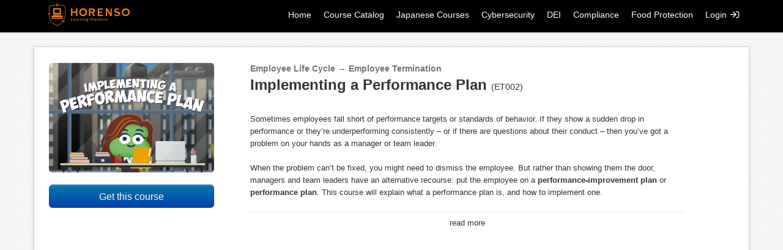

--- FILE ---
content_type: text/html; charset=utf-8
request_url: https://horenso.talentlms.com/catalog/info/id:206,group:15
body_size: 43971
content:
<!DOCTYPE html>
<html lang="en">
<head>
	<meta property="og:type" content="website"/>
	<meta property="og:site_name" content="horenso"/>
			<meta property="og:description" content="eLearning for Japanese companies in the U.S. - training courses for managers, HR specialists, business leaders and more!"/>
		<meta property="og:title" content="Implementing a Performance Plan (ET002)" />
		<meta property="og:image" content="https://cdn.talentlms.com/iamtalentlms/1631098032_TLMS_00347_-_Implementing_a_Performance_Plan_-_LMS_Thumbnail.png?Expires=1768737600&Signature=SiGTHwm-Fzjc405jTdJT7Lt2TfhFt3S7InuLdPTewIj0L0z9Ldc~tAdFCpKEvlstjrRWzw-zykzTCu5MNZfNRFusqi5X1yNYkTgOM6P56-jqcdWNLI2nelIs6gG9KdFBKX0LCzsd9adRrGOhY9EMjqlJjNE8ns5CY7SK7WFqX-97wmCzRE9dyB~E0T1f5mFwjCrl8yutVFif1~GMzUZkCHq-TmUstB~vVX7tfqQM754xEen0rGUwo7pnAw~E0X8Ymnn8kamnOgKLR25XbK4jjPn6-TSG10vqlidjmdZ9fwN521OYo0aSb7qGNE9JldtwYNOM5kbDU-AibO4EwnutSw__&Key-Pair-Id=APKAJDCWVQTW4P3KI3XA"/>
		<meta property="og:url" content="https://horenso.talentlms.com/catalog/info/id:206"/>
		<base href="https://horenso.talentlms.com/">
	<meta name="viewport" content="user-scalable=no, initial-scale=1.0, maximum-scale=1.0">
	<meta http-equiv="Content-Language" content="en">
	<meta charset="utf-8">
	<meta name="keywords" content="lms, elearning, learning platform, cloud, saas">
	<meta name="description" content="eLearning for Japanese companies in the U.S. - training courses for managers, HR specialists, business leaders and more!">
			<title>Implementing a Performance Plan (ET002)</title>
	<link href="pages/themes/default/css/animate.min.css?v=568" rel="stylesheet" type="text/css">
						<link href="https://horenso.talentlms.com/index/css/fmt:1768548284,tn:53,tv:15,ct:1,rtl:0" rel="stylesheet" type="text/css">
											<link href="https://d3j0t7vrtr92dk.cloudfront.net/horenso/1650474368_Horenso_Logo_4c_Vtcl.png" rel="shortcut icon">
					<script src="pages/scripts/lib/main-568.min.js" type="text/javascript"></script>
																									<link href="pages/themes/default/css/toastr.min.css?v=568" rel="stylesheet" type="text/css">
		</head>
<body class="tl-body">
<div class="navbar navbar-fixed-top" id="navbar-catalog">
	<div class="navbar-inner">
		<div class="container-fluid nav-container">
			<a class="btn btn-navbar hamburger hamburger--slider hamburger--small hamburger--collapse" data-toggle="collapse" data-target=".nav-collapse">
				<span class="hamburger-box">
					<span class="hamburger-inner"></span>
				</span>
			</a>
			<a class="brand" href="https://horenso.talentlms.com/index"><img src="https://d3j0t7vrtr92dk.cloudfront.net/horenso/1650893965_TalentLMS_logo.png" class="avatar-square"/></a>
			<div id="tl-loading-pane" class="hide affix text-center"><p><img src="https://d3j0t7vrtr92dk.cloudfront.net/images/loading-small.gif" class="tl-loader-small"/></p></div>
			<div class="nav-collapse collapse">
				<ul class="nav pull-right">
															<li class="tl-cms-page" style="display:none" id="tl-cms-menu-entry-3"><a href="https://horenso.talentlms.com/index" >Home</a></li>
										<li class="tl-cms-page" style="display:none" id="tl-cms-menu-entry-1"><a href="https://horenso.talentlms.com/catalog" >Course Catalog</a></li>
										<li class="tl-cms-page" style="display:none" id="tl-cms-menu-entry-29"><a href="https://horenso.talentlms.com/japanese-courses" >Japanese Courses</a></li>
										<li class="tl-cms-page" style="display:none" id="tl-cms-menu-entry-47"><a href="https://horenso.talentlms.com/cybersecurity" >Cybersecurity</a></li>
										<li class="tl-cms-page" style="display:none" id="tl-cms-menu-entry-48"><a href="https://horenso.talentlms.com/dei" >DEI</a></li>
										<li class="tl-cms-page" style="display:none" id="tl-cms-menu-entry-50"><a href="https://horenso.talentlms.com/compliance" >Compliance</a></li>
										<li class="tl-cms-page" style="display:none" id="tl-cms-menu-entry-49"><a href="https://horenso.talentlms.com/food-protection" >Food Protection</a></li>
										<li class="dropdown" id='tl-cms-page-dropdown-more' style="display:none">
						<a href="#" class="dropdown-toggle" data-toggle="dropdown">More&nbsp;<b class="caret"></b></a>
						<ul class="dropdown-menu">
						</ul>
					</li>
					<li class="divider-vertical hidden-phone hidden-tablet " id='tl-cms-page-dropdown-more-divider'></li>
																						<li><a href="javascript:void(0)" id="tl-catalog-nav-login" >Login&nbsp;<i class="icon-signin"></i></a></li>
									</ul>
			</div>
		</div>
	</div>
</div>

<div class="hidden-phone hidden-tablet" style="margin-top: 72px;"></div>


<div class="modal fade hide" id="tl-catalog-login-modal" style="outline: none;" tabindex="-1">
	<div class="modal-header text-center">
		<a href="javascript:void(0)" class="close" data-dismiss="modal" >&times;</a>
		<h3 class="tl-auth-form--handle-display" data-state-scope="auth_form_view" data-state-name="login">
			Log in		</h3>
		<h3 class="tl-auth-form--handle-display" data-state-scope="auth_form_view" data-state-name="social_login">
			Log in with social media		</h3>
		<h3 class="tl-auth-form--handle-display" data-state-scope="auth_form_view" data-state-name="social_signup">
			Sign up with social media		</h3>
		<h3 class="tl-auth-form--handle-display" data-state-scope="auth_form_view" data-state-name="forgot_password">
			Reset password		</h3>
		<h3 class="tl-auth-form--handle-display" data-state-scope="auth_form_view" data-state-name="ldap_login">
			Log in with LDAP		</h3>
		<h3 class="tl-auth-form--handle-display" data-state-scope="auth_form_view" data-state-name="signup">
			Sign up		</h3>
	</div>
	<div class="modal-body">
	<div class="tl-auth-form--handle-display" data-state-scope="auth_form_view" data-state-name="login">
		<div class="tl-auth-form">
			<form name='login_form' method='post' action='https://horenso.talentlms.com/catalog/info/id:206' class='tl-form form-horizontal' id='tl-catalog-login-form'  ><input type='hidden' name='_track_login_form' value="1768716852" class='' id='590830982' /><input type='hidden' name='_redirect_' value="" class='' id='_redirect_' /><input type='hidden' name='_loginToken' value="1e642906854df9719e6d3e86b65e818a" class='' id='_loginToken' /><input type='hidden' name='course-id' value="0" class='tl-catalog-course-id' id='course-id' /><input type='hidden' name='category-id' value="0" class='tl-catalog-category-id' id='category-id' /><input type='hidden' name='group-id' value="0" class='tl-catalog-group-id' id='group-id' /><input type='hidden' name='catalog-get-subscription' value="0" class='tl-catalog-get-subscription' id='catalog-get-subscription' /><input type='hidden' name='login-referrer' value="" class='' id='login-referrer' /><input type='hidden' name='redirection_path' value="" class='' id='622916510' />			<div class="spacer"></div>
			<div class="spacer">
				<div class="control-group ">
					<label>
						Username or email					</label>
					<div class='controls'>
						<input type='text' name='login' value="" class='' id='tl-shared-username' placeholder=""   autocomplete="on"  tabindex=''/>						<span class="help-block">
													</span>
					</div>
				</div>
			</div>
			<div class="spacer">
				<div class="control-group ">
					<label>
						Password					</label>
					<div class='controls'>
						<input type='password' name='password'  value="" class=' tl-form-password-field' id='1707972786' placeholder="" autocomplete="off" tabindex=''/>						<span class="help-block">
													</span>
					</div>
				</div>
			</div>
			<div class="spacer spacer--x2">
				<div class="control-group">
					<input type='submit' name='submit'  value="Login" class='btn btn-primary btn-large' id='1551435245'  data-loading-text="Logging in..." tabindex=''/>				</div>
			</div>
			<div class="spacer spacer--x2">
				<div class="control-group">
					<div class="text-center">
						Forgot your <a href='javascript:void(0)' class='link-color' data-select-state='auth_form_view:forgot_password'>password</a>?					</div>
				</div>
																			</div>
			</form>		</div>
			</div>



	<div class="tl-auth-form--handle-display" data-state-scope="auth_form_view" data-state-name="forgot_password">
		<div class="tl-auth-form">
			<form name='form' method='post' action='https://horenso.talentlms.com/catalog/info/id:206' class='tl-form form-horizontal hide' id='tl-catalog-forgot-password-form'  ><input type='hidden' name='_track_form' value="1768716852" class='' id='1800888328' /><input type='hidden' name='_redirect_' value="" class='' id='_redirect_' />			<div class="spacer"></div>
			<div class="spacer">
				<h3 class="tl-auth-form_title">Reset password</h3>
				<p>Enter your username or email address and we'll email you instructions on how to reset your password</p>
			</div>
			<div class="spacer">
				<div class='control-group '>
					<div class='controls'>
						<input type='text' name='username' value="" class='' id='1489826636' placeholder=""    autocomplete='off' data-lpignore='true' data-form-type='other'  tabindex=''/>						<span class="help-block"></span>
					</div>
				</div>
			</div>
			<div class="spacer--x2">
				<div class='control-group'>
					<input type='submit' name='submit_login'  value="Send" class='btn btn-primary btn-large' id='547702607' autocomplete="off" data-loading-text="Processing..." tabindex=''/>				</div>
			</div>
			<div class="spacer"></div>
			<div class="spacer spacer--x2 text-center">
				<a class="link-color" href="javascript:void(0)" data-select-state="auth_form_view:login">
					Log in				</a>
				with your credentials			</div>
			</form>		</div>
	</div>


<script type="text/javascript">
	$(document).on('state:change', function(e, data){
		var stateScope = data.scope;
		var stateName = data.name;
		var transitionDelay = 50;

		switch(stateScope){
			case "auth_form_view":
				switch(stateName){
					case "login":
						setTimeout(function(){
							$('form input[name="login"]').focus();
						}, transitionDelay);
						break;
					case "forgot_password":
						setTimeout(function(){
							$('form input[name="username"]').focus();
						}, transitionDelay);
						break;
					case "ldap_login":
						setTimeout(function(){
							$('form input[name="ldap_login"]').focus();
							$('.tl-form-password-field').trigger('keyup');
						}, 10);
						break;
					case "signup":
						setTimeout(function(){
							$('form[name="signup_form"] input[name="name"]').focus();
						}, transitionDelay);
						break;
					default:
				}
				break;
			default:
		}
	});

	$(document).ready(function(){

		var initialScreen = "login";
		var switchToForgotPassword = !!'';
		var switchToLDAPLogin = !!'';
		var switchToSignupForm = !!'';

		if(switchToForgotPassword){
			initialScreen = "forgot_password";
		}

		if(switchToLDAPLogin){
			initialScreen = "ldap_login"
		}

		if(switchToSignupForm){
			initialScreen = "signup"
		}

		setState("auth_form_view", initialScreen);

	});

</script>
<script>
	$(document).ready(function(){

		/* LOGIN FORM */
		$("#tl-catalog-login-form").on('submit', function(e){
			$("#tl-catalog-login-form .error").removeClass('error');
			$("#tl-catalog-login-form .help-block").html('');

			var url = 'https://horenso.talentlms.com/catalog/login';
			var formdata = $(this).serialize();

			myportal.app.ajax(url, {
				type: "post",
				data: formdata,
				dataType: 'json',
				success: function(resp){
					if(!resp.success){
						if(resp.data){
							$.each(resp.data, function(key, val){
								$("#tl-catalog-login-form input[name='" + key + "']").parents('.control-group').addClass('error');
								$("#tl-catalog-login-form input[name='" + key + "']").closest('.controls').find('.help-block:first').html('<span class="help-inline">' + val + '</span>');
							});
						}
						else if(resp.exc){
							myportal.app.notify({type: "error", message: resp.exc});
						}
						else if(resp.permissionError || resp.blockedByLevel){
							$(location).attr('href', 'https://horenso.talentlms.com/dashboard');
						}

						$('#tl-catalog-login-form input[type=submit]').removeClass('disabled').removeAttr('disabled').val("Login");
					}
					else{
						if(typeof (resp.freecourse) != 'undefined'){
							if(resp.freecourse){
								$(location).attr('href', resp.url);
							}
							else{
								var currentUrl = new URL($(location).attr('href'));

								if(document.location.search){
									$(location).attr('href', currentUrl + '&pay=1');
								}
								else{
									$(location).attr('href', currentUrl + '?pay=1');
								}

							}
						}
						else if(typeof (resp.freecategory) != 'undefined'){
							if(resp.freecategory){
								$(location).attr('href', resp.url);
							}
							else{
								var currentUrl = new URL($(location).attr('href'));

								if(document.location.search){
									$(location).attr('href', currentUrl + '&pay=1');
								}
								else{
									$(location).attr('href', currentUrl + '?pay=1');
								}
							}
						}
						else if(typeof (resp.freegroup) != 'undefined'){
							if(resp.freegroup){
								$(location).attr('href', resp.url);
							}
							else{
								var currentUrl = new URL($(location).attr('href'));

								if(document.location.search){
									$(location).attr('href', currentUrl + '&pay=1');
								}
								else{
									$(location).attr('href', currentUrl + '?pay=1');
								}
							}
						}
						else if(typeof (resp.freesubscription) != 'undefined'){
							if(resp.freesubscription){
								$(location).attr('href', resp.url);
							}
							else{
								if(typeof (resp.addedtosubscription) != 'undefined'){
									$(location).attr('href', resp.url);
								}
								else{
									var currentUrl = new URL($(location).attr('href'));

									if(document.location.search){
										$(location).attr('href', currentUrl + '&pay=1&subscription=1');
									}
									else{
										$(location).attr('href', currentUrl + '?pay=1&subscription=1');
									}
								}
							}
						}
						else if(resp.exc) {
							myportal.app.notify({type: "success", message: resp.exc});
							$('#tl-catalog-login-modal').modal('hide');
							$('#tl-catalog-login-form input[type=submit]').removeClass('disabled').removeAttr('disabled').val("Login");
						}
						else{
							$(location).attr('href', resp.url);
						}
					}
				},
				error: function(jqXHR_obj){
					var response = $.parseJSON(jqXHR_obj.responseText);
					$('#tl-catalog-login-modal').modal('hide');
					$('#tl-catalog-login-form input[type=submit]').removeClass('disabled').removeAttr('disabled').val("Login");
					myportal.app.notify({type: "error", message: decodeURIComponent(response.message)});
				}
			});

			return false;
		});

		/* FORGOT PASSWORD FORM */
		$("#tl-catalog-forgot-password-form").on('submit', function(e){
			$("#tl-catalog-forgot-password-form .error").removeClass('error');
			$("#tl-catalog-forgot-password-form .help-block").html('');

			var url = 'https://horenso.talentlms.com/catalog/forgotpassword';
			var formdata = $(this).serialize();

			myportal.app.ajax(url, {
				type: "post",
				data: formdata,
				dataType: 'json',
				success: function(resp){
					if(!resp.success){
						if(resp.data){
							$.each(resp.data, function(key, val){
								$("#tl-catalog-forgot-password-form input[name='" + key + "']").parents('.control-group').addClass('error');
								$("#tl-catalog-forgot-password-form input[name='" + key + "']").closest('.controls').find('.help-block:first').html('<span class="help-inline">' + val + '</span>');
							});
						}
						else if(resp.exc){
							myportal.app.notify({type: "error", message: resp.exc});
						}
					}
					else{
						$('#tl-catalog-login-modal .modal-body:first').hide();
						myportal.app.notify({
												type: "success",
												message: "A password reset email has been sent to your email account. If you did not receive an email in your inbox, please check your spam filter."
											});
						$('#tl-catalog-login-modal').modal('hide');
					}

					$('#tl-catalog-forgot-password-form input[type=submit]').removeClass('disabled').removeAttr('disabled').val("Send");
				},
				error: function(jqXHR_obj){
					var response = $.parseJSON(jqXHR_obj.responseText);
					$('#tl-catalog-login-modal').modal('hide');
					$('#tl-catalog-forgot-password-form input[type=submit]').removeClass('disabled').removeAttr('disabled').val("Send");
					myportal.app.notify({type: "error", message: decodeURIComponent(response.message)});
				}
			});

			return false;
		});

		/* SIGNUP FORM */
		function emailVerificationActivation(){
						
			signUpformReplaceWithAlertBox("catalog", message);
			openAuthModalAt("login", "catalog");
			myportal.app.notify({type: "success", message: message, timeOut:6000});
		}

		$("#tl-catalog-signup-form").on('submit', function(e){
			$("#tl-catalog-signup-form .error").removeClass('error');
			$("#tl-catalog-signup-form .help-block").html('');
			$('#tl-catalog-signup-form .alert:not(.tl-catalog-payment-alert)').remove(); // remove all .alert except from payment modal prerequisites alert
			var url = 'https://horenso.talentlms.com/catalog/signup';
			var formdata = $(this).serialize();

			myportal.app.ajax(url, {
				type: "post",
				data: formdata,
				dataType: 'json',
				success: function(resp){

					if(!resp.success){
						if(resp.data){
							$.each(resp.data, function(key, val){

								$("#tl-catalog-signup-form input[name='" + key + "']").parents('.control-group').addClass('error');
								$("#tl-catalog-signup-form input[name='" + key + "']").closest('.controls').find('.help-block:first').html('<span class="help-inline">' + val + '</span>');
								$("#tl-catalog-signup-form select[name='" + key + "']").parents('.control-group').addClass('error');
								$("#tl-catalog-signup-form select[name='" + key + "']").closest('.controls').find('.help-block:first').html('<span class="help-inline">' + val + '</span>');

								if(key == 'signup_captcha'){
									$('#captcha-control-group').addClass('error');
									$('#captcha-help-block').html('<span class="help-inline">' + val + '</span>');
								}
							});

							/* Will reset captcha on every validation(api) error user receives */
							if ($("#captcha-control-group").length > 0) {
								resetGrecaptcha();
							}
							
							$('#tl-catalog-login-modal .modal-body').scrollTop(0);
						}
						else if(resp.exc){
							myportal.app.notify({type: "error", message: resp.exc});
						}
						else if(resp.permissionError || resp.blockedByLevel){
							$(location).attr('href', 'https://horenso.talentlms.com/dashboard');
						}

						$('#tl-catalog-signup-form input[type=submit]').removeClass('disabled').removeAttr('disabled').val("Create account");
					}
					else{
						if(typeof (resp.freecourse) != 'undefined'){
							if(resp.freecourse){
								if(resp.redirect){
									$(location).attr('href', resp.url);
								}
								else{
									emailVerificationActivation();
								}
							}
							else{
								if(resp.redirect){
									var currentUrl = new URL($(location).attr('href'));

									if(document.location.search){
										$(location).attr('href', currentUrl + '&pay=1');
									}
									else{
										$(location).attr('href', currentUrl + '?pay=1');
									}
								}
								else{
									emailVerificationActivation();
								}
							}
						}
						else if(typeof (resp.freecategory) != 'undefined'){
							if(resp.freecategory){
								if(resp.redirect){
									$(location).attr('href', resp.url);
								}
								else{
									emailVerificationActivation();
								}
							}
							else{
								if(resp.redirect){
									var currentUrl = new URL($(location).attr('href'));

									if(document.location.search){
										$(location).attr('href', currentUrl + '&pay=1');
									}
									else{
										$(location).attr('href', currentUrl + '?pay=1');
									}
								}
								else{
									emailVerificationActivation();
								}
							}
						}
						else if(typeof (resp.freegroup) != 'undefined'){
							if(resp.freegroup){
								if(resp.redirect){
									$(location).attr('href', resp.url);
								}
								else{
									emailVerificationActivation();
								}
							}
							else{
								if(resp.redirect){
									var currentUrl = new URL($(location).attr('href'));

									if(document.location.search){
										$(location).attr('href', currentUrl + '&pay=1');
									}
									else{
										$(location).attr('href', currentUrl + '?pay=1');
									}
								}
								else{
									emailVerificationActivation();
								}
							}
						}
						else if(typeof (resp.getsubscription) != 'undefined'){
							if(resp.redirect){
								var currentUrl = new URL($(location).attr('href'));

								if(document.location.search){
									$(location).attr('href', currentUrl + '&pay=1&subscription=1');
								}
								else{
									$(location).attr('href', currentUrl + '?pay=1&subscription=1');
								}
							}
							else{
								emailVerificationActivation();
							}
						}
						else{
							if(resp.redirect){
								$(location).attr('href', resp.url);
							}
							else{
								emailVerificationActivation();
							}
						}
					}
				},
				error: function(jqXHR_obj){
					var response = $.parseJSON(jqXHR_obj.responseText);
					closeAuthModal("catalog");
					$('#tl-catalog-signup-form input[type=submit]').removeClass('disabled').removeAttr('disabled').val("Create account");
					myportal.app.notify({type: "error", message: decodeURIComponent(response.message)});
				}
			});

			return false;
		});

		
	});
</script></div>
	<div class="modal-body forgot-message hide"></div>
</div>

<script type="text/javascript">
	$(document).ready(function(){

				var waitForFinalEvent = (function(){
			var timers = {};
			return function(callback, ms, uniqueId){

				if(!uniqueId){
					uniqueId = "uniqueId";
				}

				if(timers[uniqueId]){
					clearTimeout(timers[uniqueId]);
				}
				timers[uniqueId] = setTimeout(callback, ms);
			};
		})();

		$(window).resize(function(){
			if($(window).width() > 980){
				$('.nav-collapse li.tl-cms-page').hide();
			}
			$('#tl-cms-page-dropdown-more').hide();
			waitForFinalEvent(function(){
				buildCmsMenu();
			}, 500, "...");
		});

		buildCmsMenu();
		$('.nav-collapse li.tl-cms-page').show(100);
		
        $(document).on('click', '#tl-catalog-nav-login', function(){
						openAuthModalAt("login", "catalog");
					});

		$('#tl-catalog-login-modal').on('show', function(){
			$('#tl-catalog-login-form .error').removeClass('error');
			$('#tl-catalog-login-modal .help-block').html('');
			$('#tl-catalog-login-modal .alert-error:not(.tl-catalog-payment-alert):not(.tl-alert-success-signup)').remove(); // remove all .alert-error except from payment modal prerequisites alert and signup alert box after user signed up and waits for verification
		});
		$('#tl-catalog-login-modal').on('hidden', function(){
			$('#tl-catalog-login-modal .modal-body:first').show();
			$('#tl-catalog-login-modal .forgot-message').hide();
			setState("auth_form_view", "login");
			$('#tl-catalog-login-modal .error').removeClass('error');
			$('#tl-catalog-login-modal .help-block').html('');
			$('#tl-catalog-login-modal .alert:not(.tl-catalog-payment-alert):not(.tl-alert-success-signup)').remove(); // remove all .alert except from payment modal prerequisites alert and signup alert box after user signed up and waits for verification
		});

		if('0' == '1'){
			$('a.tl-return-to-catalog-from-course-info').attr('href', 'javascript:history.back(1);').text('Back');
		}
	});

	function buildCmsMenu(){
		$('#tl-cms-page-dropdown-more .dropdown-menu li').each(function(){
			$('#tl-cms-page-dropdown-more').before($(this));
		});

		$('#tl-cms-page-dropdown-more').hide();

		if($(window).width() < 980){
			$('.nav-collapse li.tl-cms-page').fadeIn(100);
			return;
		}

		var availableNavSpace = $('.nav-collapse').width();
   		var cmsMenuEntriesSpace = 0;
   		$('.nav-collapse li:not(.tl-cms-page)').each(function(){  availableNavSpace -= $(this).outerWidth(true); });
   		availableNavSpace -= $('.brand').outerWidth(true);
   		$('.nav-collapse li.tl-cms-page').each(function(){ cmsMenuEntriesSpace += getWidthOfHidden($(this));});

   		if(cmsMenuEntriesSpace > availableNavSpace){
   			$('#tl-cms-page-dropdown-more').fadeIn(100);
   			$('#tl-cms-page-dropdown-more-divider').fadeIn(100);
   			availableNavSpace -= $('#tl-cms-page-dropdown-more').outerWidth(true);
   			availableNavSpace -= $('#tl-cms-page-dropdown-more-divider').outerWidth(true);
   		}

   		var firstIteration = true;
   		cmsMenuEntriesSpace = 0;

   		$('.nav-collapse li.tl-cms-page').each(function(index){
   			cmsMenuEntriesSpace += getWidthOfHidden($(this));

   			if(cmsMenuEntriesSpace > availableNavSpace){
				var pageTitle =  $(this).find('a').text();

				if(pageTitle.length > 60){
					var truncatedPageTitle = jQuery.trim(pageTitle).substring(0, 60) + '...';
					$(this).find('a').text(truncatedPageTitle);
				}

   				$(this).appendTo('#tl-cms-page-dropdown-more .dropdown-menu');
   			}
   			else{
   	   			if(firstIteration){
					$(this).parent('.nav-collapse').prependTo('.nav-collapse ul[class!="dropdown-menu"]');
   					firstIteration = false;
   	   			}
   				else{
					$(this).parent('.nav-collapse li.tl-cms-page').eq(index-1).after($(this));
   				}
   			}
   		});
   		$('.nav-collapse li.tl-cms-page').fadeIn(100);
	}

	function getWidthOfHidden(obj){
	    var clone = obj.clone().show().css({"visibility":"hidden", "display":"table"}).insertAfter(obj);
	    var width = clone.outerWidth(true);
	    clone.remove();
	    return width;
	}
</script>

<div class="container ">
				
	
	
	<div class="row">
				<div class="span12">			<div class="cms-main-div">
		<div class="tl-box tl-box-border ">
			<div class="row">
				<div class="span12">
<div class="tl-content-full course-info_wrapper" style="padding: 10px;">
	<div class="span3 text-center course-info_avatar--wrap">
		<img class="avatar-square catalog-course-logo course-info_avatar--img animated fadeIn"
             src="https://cdn.talentlms.com/iamtalentlms/1631098032_TLMS_00347_-_Implementing_a_Performance_Plan_-_LMS_Thumbnail.png?Expires=1768737600&Signature=SiGTHwm-Fzjc405jTdJT7Lt2TfhFt3S7InuLdPTewIj0L0z9Ldc~tAdFCpKEvlstjrRWzw-zykzTCu5MNZfNRFusqi5X1yNYkTgOM6P56-jqcdWNLI2nelIs6gG9KdFBKX0LCzsd9adRrGOhY9EMjqlJjNE8ns5CY7SK7WFqX-97wmCzRE9dyB~E0T1f5mFwjCrl8yutVFif1~GMzUZkCHq-TmUstB~vVX7tfqQM754xEen0rGUwo7pnAw~E0X8Ymnn8kamnOgKLR25XbK4jjPn6-TSG10vqlidjmdZ9fwN521OYo0aSb7qGNE9JldtwYNOM5kbDU-AibO4EwnutSw__&Key-Pair-Id=APKAJDCWVQTW4P3KI3XA"
			 alt="Implementing a Performance Plan (ET002)"
			 title="Implementing a Performance Plan (ET002)"/>
		<br/><br/>

																				<a href="javascript:void(0)" class="btn btn-primary btn-large tl-get-course" id="get-free-course">
							Get this course						</a>
																
						<br/><br/>
			</div>
	<div class="span8 course-info_main">
		<h4 class="hidden-phone course-info_main--category">Employee Life Cycle&nbsp;&rarr;&nbsp;Employee Termination</h4>		<h2 class='tl-catalog-course-name course-info_main--title'><span title='Implementing a Performance Plan (ET002)' class='tl-formatted-course-name'>Implementing a Performance Plan <span class='tl-formatted-course-code'>(ET002)</span></span></h2>
				<br class="hidden-phone"/>
		<div style='margin-top: 5px;'>
						<fieldset class="course-info_main--desc-wrap">
				<legend class="course-info_main--desc-label">Description</legend>
				<div class='tl-course-catalog-course-description course-info_main--desc hide'>Sometimes employees fall short of performance targets or standards of behavior. If they show a sudden drop in performance or they’re underperforming consistently – or if there are questions about their conduct – then you’ve got a problem on your hands as a manager or team leader.<br><br>When the problem can’t be fixed, you might need to dismiss the employee. But rather than showing them the door, managers and team leaders have an alternative recourse: put the employee on a <strong>performance-improvement plan</strong> or <strong>performance plan</strong>. This course will explain what a performance plan is, and how to implement one.<br><br><strong>By the end of this course, you’ll be able to:</strong><br><br>•Explain why you might need to implement a performance plan for an employee<br>•Prepare and present a performance plan to an employee<br>•Implement a performance plan to help an employee become more effective in their role<br><br><strong>Why take this course?</strong><br><br>A performance plan is often seen in a negative light, but it doesn’t have to be this way. A performance plan can be a positive instrument that helps an employee become more effective in their role. Moreover, implementing an employee performance plan may reveal insights which managers can use to improve their operations. This course will guide you on how to put performance plans into action.<br><br>10 mins | SCORM | Workbook</div>
				<div class="course-info_main--show-more hide">
					<button type="button" class="btn btn-link course-info_main--desc-more">read more</button>
				</div>
									<p class='tl-course-catalog-course-intro-video'><iframe class="video-frame" width="86%" height="500" src="https://www.youtube.com/embed/db5BJgeNc44?rel=0&iv_load_policy=3&modestbranding=1&showsearch=0&showinfo=0&wmode=transparent" frameborder="0" allowfullscreen></iframe></p>
											</fieldset>
						<fieldset>
				<legend>Content</legend>
								<ul class="tl-unit-list tl-catalog-left-space course-info_main--unit-list" id="tl-course-catalog-units-list">
																									<li><i class="icon-box tl-icon16 tl-gray-icon tl-cursor-default" style="margin-right: 8px;"></i>Implementing a Performance Plan</li>
														</ul>
							</fieldset>

			
						<fieldset>
				<legend>Completion rules</legend>
				<ul class="tl-unit-list tl-catalog-left-space">
									<li><i class="icon-flag tl-icon16 tl-gray-icon tl-cursor-default tl-course-info-icon"></i>All units must be completed</li>
												</ul>
			</fieldset>
								</div>
		<div class='form-actions' style="background: transparent;">
					<i class="icon-chevron-left pull-left tl-cursor-default tl-return-to-catalog-from-course-info" style='margin-right: 5px;'></i><a class='pull-left tl-return-to-catalog-from-course-info'  href="https://horenso.talentlms.com/catalog/index/group:15">Back</a>
						</div>
	</div>
</div>

				</div>
			</div>
		</div></div>
<div class="modal fade hide" id="tl-catalog-login-signup" style="outline: none;" tabindex="-1">
	<div class="modal-header">
		<a href="javascript:void(0)" class="close" data-dismiss="modal">&times;</a>
		<h3><span title='Implementing a Performance Plan (ET002)' class='tl-formatted-course-name'>Implementing a Performance Pla... <span class='tl-formatted-course-code'>(ET002)</span></span></h3>
	</div>
	<div class="modal-body">
				<p>You selected to get the course <b><span title='Implementing a Performance Plan (ET002)' class='tl-formatted-course-name'>Implementing a Performance Pla... <span class='tl-formatted-course-code'>(ET002)</span></span></b>. Please Login to get it.</p>
				<a href="javascript:void(0)" class="btn btn-primary" id="tl-catalog-login">Login</a>
			</div>
</div>



<script type="text/javascript">
	$(document).ready(function(){

		if('0' == '1'){
			$('a.tl-return-to-catalog-from-course-info').attr('href', 'javascript:history.back(1);').text('Back');
		}

		
		
				
        $(document).on('click', '.tl-get-course', function(){
			if(!$(this).hasClass('proceed-to-course')){
				$('#tl-catalog-login-signup').modal();
			}
		});

        $(document).on('click', '#get-subscription', function(){
			$('#tl-catalog-login-signup').modal();
		});

        $(document).on('click', '#tl-catalog-login', function(){
						$('#tl-catalog-login-signup').modal('hide');
			$('#tl-catalog-login-modal').modal();
			($('#get-subscription').length != 0) ? $('.tl-catalog-get-subscription').val('206') : $('.tl-catalog-course-id').val('206');
			$('#login-referrer').val('course-info');
					});

				
		showCourseDescriptionMore();

		if($('#tl-course-rating').length){
			$('#courserating').rateit({max: 5, step: 1 });
		}
		$('#approval-required').tooltip({placement: 'bottom', trigger: 'hover', title: "To request access for this course, please switch to the new user interface"});
	});
</script>
			</div>	</div>
	
		<div id="tl-gamification-points-message" class="hide hidden-phone text-center tl-bold-item"></div>
	<div id="tl-gamification-badges-message" class="hide hidden-phone">
		<div class="tl-badge-image-message-wrapper">
			<img class="tl-badge-image pull-left image60x60"/>
			<div class="tl-badge-message text-center tl-bold-item"></div>
		</div>
	</div>
</div>


<div class="modal fade hide" id="tl-confirm" style="outline: none;" tabindex="-1">
	<div class="modal-header">
		<a href="javascript:void(0)" class="close" data-dismiss="modal" >&times;</a>
		<h3 class="tl-modal-header">Notice</h3>
	</div>
	<div class="modal-body"><p id="tl-modal-body"></p></div>
	<div class="modal-footer">
		<a id="tl-confirm-submit" class="btn btn-danger" ><i class="icon-trash"></i>&nbsp;Delete</a>
		<a id="tl-confirm-continue" class="btn btn-danger hide" ><i class="icon-trash"></i>&nbsp;Delete, don't keep asking</a>
		<a class="btn" data-dismiss="modal" >Cancel</a>
	</div>
</div>
<div class="modal fade hide" id="tl-confirm-double" style="outline: none;" tabindex="-1">
	<div class="modal-header">
		<a href="javascript:void(0)" class="close" data-dismiss="modal">&times;</a>
		<h3 class="tl-modal-header-double">Notice</h3>
	</div>
	<div class="modal-body"><p id="tl-modal-body-double"></p></div>
	<div class="modal-footer">
		<a id="tl-confirm-submit-double" class="btn btn-danger"><i class="icon-trash"></i>&nbsp;Delete</a>
		<a id="tl-confirm-submit-double2" class="btn btn-danger"></a>
		<a class="btn" data-dismiss="modal">Cancel</a>
	</div>
</div>
<div class="modal fade hide" id="tl_leavepage_confirm" style="outline: none;" tabindex="-1">
	<div class="modal-header">
		<a href="javascript:void(0)" class="close" data-dismiss="modal">&times;</a>
		<h3>Notice</h3>
	</div>
	<div class="modal-body"><p></p></div>
	<div class="modal-footer">
		<a id="tl-leavepage" class="btn btn-danger"><i class="icon-trash"></i>&nbsp;Discard changes</a>
		<a class="btn" data-dismiss="modal">Cancel</a>
	</div>
</div>




<script type="text/javascript">
	$('body').on('touchstart.dropdown', '.dropdown-menu', function(e){ e.stopPropagation(); });	// Fix for https://github.com/twitter/bootstrap/issues/2975#issuecomment-6659992, should be removed if fixed in twitter bs 2.1.2 (or whenever)
	myportal.app.translations['search'] = "Search";
	myportal.app.translations['Completed'] = "Completed";
	myportal.app.translations['cancel'] = "Cancel";
	myportal.app.translations['ok'] = "Ok";
	myportal.app.translations['save'] = "Save";
	myportal.app.translations['save-as-new'] = "Save as new";
	myportal.app.translations['more'] = "more";
	myportal.app.translations['less'] = "less";
	myportal.app.translations['remove'] = "Remove";
	myportal.app.translations['reset'] = "Reset";
	myportal.app.translations['refresh'] = "Refresh";
	myportal.app.translations['notice'] = "Notice";
	myportal.app.translations['reset-remove-certification'] = "Reset & remove certificate";
	myportal.app.translations['activate'] = "activate";
	myportal.app.translations['deactivate'] = "deactivate";
	myportal.app.translations['search-courses'] = "Search courses";
	myportal.app.translations['add-image'] = "Add image";
	myportal.app.translations['change-image'] = "Change image";
	myportal.app.translations['accepted-files'] = "Accepted files";
	myportal.app.translations['max-file-size'] = "Max file size";
	myportal.app.translations['switch-editor'] = "Switch between HTML and Source view";
	myportal.app.translations['grid-more-results'] = "Show more results per page";
	myportal.app.translations['grid-less-results'] = "Show less results per page";
	myportal.app.translations['image-course-files'] = "Use an image from course files";
	myportal.app.translations['use-image-url'] = "Use an image URL (http://...)";
	myportal.app.translations['width'] = "Width";
	myportal.app.translations['padding'] = "Padding";
	myportal.app.translations['align-default'] = "Align (default)";
	myportal.app.translations['align-left'] = "Align left";
	myportal.app.translations['align-right'] = "Align right";
	myportal.app.translations['make-changes'] = "Save changes";
	myportal.app.translations['grid-start-end-total'] = "_START_ to _END_ of _TOTAL_";
	myportal.app.translations['matrix-of-total'] = "of _TOTAL_";
	myportal.app.translations['matrix-more-less-results'] = "Show more/less results per page";
	myportal.app.translations['matrix-search-input-threshold'] = "Please use 3+ characters";
	myportal.app.translations['search-users'] = "Search users";
	myportal.app.translations['export'] = "Export";
	myportal.app.translations['save-as-csv'] = "Save as CSV";
	myportal.app.translations['active-file-upload'] = "There is an active file upload transfer";
	myportal.app.translations['upload-leave-page'] = "Are you sure you want to leave this page? File upload will stop and you will lose all uploaded data.";
	myportal.app.translations['unsaved-changes'] = "There are unsaved changes";
	myportal.app.translations['changes-leave-page'] = "Are you sure you want to leave this page? You will lose all unsaved changes.";
	myportal.app.translations['discard-draft'] = "Are you sure you want to delete the autosave? This action cannot be undone.";
	myportal.app.translations['restore-draft'] = "Are you sure you want to restore the autosave? This action cannot be undone.";
	myportal.app.translations['add'] = "Add";
	myportal.app.translations['added'] = "Added";
	myportal.app.translations['processing'] = "Processing...";
	myportal.app.translations['validate'] = "Validate";
	myportal.app.translations['click-to-start'] = "Start";
	myportal.app.translations['reset-password'] = "Reset password";
	myportal.app.translations['operation-completed-successfully'] = "Operation completed successfully";
	myportal.app.translations['points'] = "points";
	myportal.app.translations['badges'] = "badges";
	myportal.app.translations['help-videos-unavailable'] = "Videos are not currently available";
	myportal.app.translations['next'] = "Next";
	myportal.app.translations['previous'] = "Previous";
	myportal.app.translations['your-rating'] = "Your rating";
	myportal.app.translations['reset-your-rating'] = "Reset your rating";
	myportal.app.translations['creating-export'] = "Creating the export file. Please wait...";
	myportal.app.translations['no-results-found'] = "No results were found. Please try again.";
	myportal.app.translations['login'] = "Login";
	myportal.app.translations['crop'] = "Crop";
	myportal.app.translations['apply'] = "Apply";
	myportal.app.translations['preview-certification-error'] = "An error occurred while generating the preview, try again later";
	myportal.app.translations['preview'] = "Preview";
	myportal.app.translations['wait-preview-generation'] = "Please wait while generating the preview";
	myportal.app.translations['youtube'] = 'Youtube';
	myportal.app.translations['uploaded-video'] = 'Uploaded video';
	myportal.app.translations['days'] = 'days';
	myportal.app.translations['pick-an-expiration-date'] = 'Pick an expiration date';
	myportal.app.translations['duration'] = 'Duration';
	myportal.app.translations['start-date'] = 'Start date';
	myportal.app.translations['expiration-date'] = 'Expiration date';
	myportal.app.translations['time-limit'] = 'Time limit';
	myportal.app.translations['start-date-and-time-limit'] = 'Start date & Time limit';
	myportal.app.translations['dtable-error'] = 'Failed to execute action (operation timed out)';
	myportal.app.translations['generic-error'] = 'Oops, something went wrong! Please try reloading the page';

	var isMobile = false;
	var isRtl = false;
	var general_css = 'https://horenso.talentlms.com/index/css/fmt:1768548284,tn:53,tv:15,ct:1';
	var editorMaxUploadSize = '10485760';
	var editorFormattedMaxUploadSize = '10 MB';
	var editorAcceptedFileTypes = 'gif|jpg|jpeg|png';
	var editorFormattedAcceptedFileTypes = 'gif, jpg, jpeg, png';
	var imageAcceptedFileTypes = 'gif|jpg|jpeg|png';
	var imageMaxUploadSize = '3145728';
	
	var courseImageCanvasSizeWidth = '120';
	var courseImageCanvasSizeHeight = '80';
	
	var datepickerFormat = 'mm/dd/yyyy';
	var showSelect2 = true;
	var currentUserId = "";
	var currentUserName = "";
	var currentUserEmail = "";
	var currentUserCreatedOn = "";
		var currentUserIntercomHash = '';
	var myToken = "";
	var myEffectiveDomain = 'horenso.talentlms.com';
	var myAdminDomain = '';
	var gridExportChunkSize = 5000;
	var gridExportProgressThreshold = 100;
	var isDummy = false;
	var sessionMaxLifeTime = 10800;
	var checkSessionExpirationUrl = 'https://horenso.talentlms.com/index/checksessionexpiration';
	var logourRedirectUrl = '';
	var reloginRedirectUrl = 'https://horenso.talentlms.com/dashboard';
	var enableRelogin = false;
	var currency = '<span class="dollar-price">&#36;</span>';
	</script>

<script type="text/javascript">
	$(document).ready(function () {
		if($('.tl-title-link').length){
			if(parseInt($('.tl-title').css('height')) < 50) {
				$('.tl-title-link').addClass('tl-title-link-default');
			}
			$('.tl-title-link').show();
		}
	});
</script>

	<script type="text/javascript">//Google Analytics
$.getScript("https://www.googletagmanager.com/gtag/js?id=G-S4H7DE0CC5",function(){

  window.dataLayer = window.dataLayer || [];
  function gtag(){window.dataLayer.push(arguments);}
  gtag('js', new Date());

  gtag('config', 'G-S4H7DE0CC5');
});
                                          
                                          //higher than the resolution that you want
var windowHeight = $(window).height();
if (windowHeight > 500) {
 
  setTimeout(function(){
    $(".tl-scorm-frame").height(($(window).height()/4) * 3.6);//Edit this 3.6 value to your preference
 
    var windowSpaceFromVideo = windowHeight - $(".tl-scorm-frame").height();
    var windowSpaceFromContainer = windowHeight - $(".container").height();
 var spaceMissing = windowSpaceFromContainer - windowSpaceFromVideo;

    if (spaceMissing > 0){
      $(".tl-scorm-frame").css("margin-left", -spaceMissing/2 + "px");
      $(".tl-scorm-frame").css("margin-right", "0px");
    }

  }, 100);
}

var windowWidth = $(window).width(); 

//higher than the resolution that you want 
if (windowWidth > 1000) { 
  
  setTimeout(function(){ 
    $(".tl-scorm-frame").width(($(window).width()/4) * 3); 
  
    var windowSpaceFromVideo = windowWidth - $(".tl-scorm-frame").width(); 
    var windowSpaceFromContainer = windowWidth - $(".container").width(); 
 var spaceMissing = windowSpaceFromContainer - windowSpaceFromVideo; 

    if (spaceMissing > 0){ 
      $(".tl-scorm-frame").css("margin-left", -spaceMissing/2 + "px"); 
      $(".tl-scorm-frame").css("margin-right", "0px"); 
    } 

  }, 100); 
}</script><script type="text/javascript">
		window.getTestIdAttr = function () {
		return window.testIDAttr || "";
	};
	window.printTestId = function ( testID ) {
		if ( window.testEnvActive && ( typeof testID !== 'undefined' ) ) {
			return window.getTestIdAttr() + '=' + testID;
		} else {
			return '';
		}
	};
	jQuery.fn.printTestId = function ( testID ) {
	    var el = $(this[0]);
		if ( window.testEnvActive && ( typeof testID !== 'undefined' ) ) {
			el.attr(window.getTestIdAttr(), testID);
		}
	    return this;
	};
</script>


</body>
</html>
